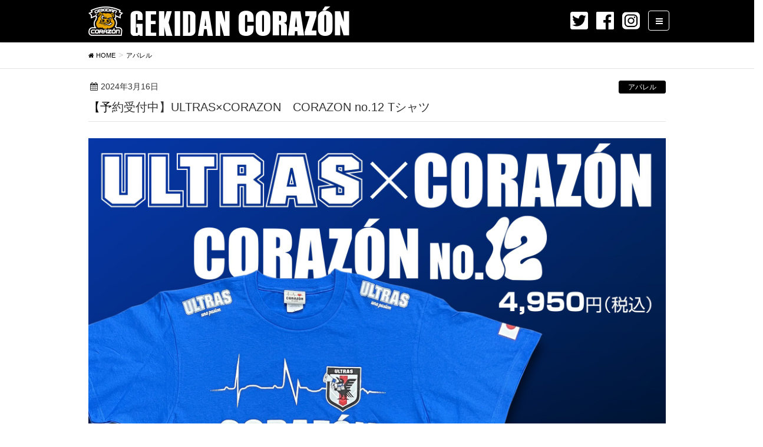

--- FILE ---
content_type: text/html; charset=UTF-8
request_url: http://gekidan.corazon.world/20240316ultrast1-2/
body_size: 11309
content:
<!DOCTYPE html>
<html xmlns="http://www.w3.org/1999/xhtml" xmlns:og="http://ogp.me/ns#" xmlns:fb="http://www.facebook.com/2008/fbml" />
<html lang="ja">
<head>
<meta charset="utf-8">
<meta http-equiv="X-UA-Compatible" content="IE=edge">
<meta name="viewport" content="width=device-width, initial-scale=1">
<title>【予約受付中】ULTRAS×CORAZON　CORAZON no.12 Tシャツ | GEKIDAN CORAZON</title>

<!-- All In One SEO Pack 3.7.1[313,384] -->
<script type="application/ld+json" class="aioseop-schema">{"@context":"https://schema.org","@graph":[{"@type":"Organization","@id":"http://gekidan.corazon.world/#organization","url":"http://gekidan.corazon.world/","name":"GEKIDAN CORAZON","sameAs":[]},{"@type":"WebSite","@id":"http://gekidan.corazon.world/#website","url":"http://gekidan.corazon.world/","name":"GEKIDAN CORAZON","publisher":{"@id":"http://gekidan.corazon.world/#organization"},"potentialAction":{"@type":"SearchAction","target":"http://gekidan.corazon.world/?s={search_term_string}","query-input":"required name=search_term_string"}},{"@type":"WebPage","@id":"http://gekidan.corazon.world/20240316ultrast1-2/#webpage","url":"http://gekidan.corazon.world/20240316ultrast1-2/","inLanguage":"ja","name":"【予約受付中】ULTRAS×CORAZON　CORAZON no.12 Tシャツ","isPartOf":{"@id":"http://gekidan.corazon.world/#website"},"breadcrumb":{"@id":"http://gekidan.corazon.world/20240316ultrast1-2/#breadcrumblist"},"image":{"@type":"ImageObject","@id":"http://gekidan.corazon.world/20240316ultrast1-2/#primaryimage","url":"http://gekidan.corazon.world/wp-content/uploads/sites/2/2024/03/20240316ultrast1.jpg","width":2000,"height":2000},"primaryImageOfPage":{"@id":"http://gekidan.corazon.world/20240316ultrast1-2/#primaryimage"},"datePublished":"2024-03-16T08:00:13+09:00","dateModified":"2024-03-16T08:02:32+09:00"},{"@type":"Article","@id":"http://gekidan.corazon.world/20240316ultrast1-2/#article","isPartOf":{"@id":"http://gekidan.corazon.world/20240316ultrast1-2/#webpage"},"author":{"@id":"http://gekidan.corazon.world/author/corazon_admin/#author"},"headline":"【予約受付中】ULTRAS×CORAZON　CORAZON no.12 Tシャツ","datePublished":"2024-03-16T08:00:13+09:00","dateModified":"2024-03-16T08:02:32+09:00","commentCount":0,"mainEntityOfPage":{"@id":"http://gekidan.corazon.world/20240316ultrast1-2/#webpage"},"publisher":{"@id":"http://gekidan.corazon.world/#organization"},"articleSection":"アパレル, コラソンオンラインショップ, CORAZON, ULTRA'NIPPON, ULTRAS","image":{"@type":"ImageObject","@id":"http://gekidan.corazon.world/20240316ultrast1-2/#primaryimage","url":"http://gekidan.corazon.world/wp-content/uploads/sites/2/2024/03/20240316ultrast1.jpg","width":2000,"height":2000}},{"@type":"Person","@id":"http://gekidan.corazon.world/author/corazon_admin/#author","name":"corazon_admin","sameAs":[],"image":{"@type":"ImageObject","@id":"http://gekidan.corazon.world/#personlogo","url":"http://0.gravatar.com/avatar/983d430ff7c337a975540512e6507be1?s=96&d=mm&r=x","width":96,"height":96,"caption":"corazon_admin"}},{"@type":"BreadcrumbList","@id":"http://gekidan.corazon.world/20240316ultrast1-2/#breadcrumblist","itemListElement":[{"@type":"ListItem","position":1,"item":{"@type":"WebPage","@id":"http://gekidan.corazon.world/","url":"http://gekidan.corazon.world/","name":"GEKIDAN CORAZON"}},{"@type":"ListItem","position":2,"item":{"@type":"WebPage","@id":"http://gekidan.corazon.world/20240316ultrast1-2/","url":"http://gekidan.corazon.world/20240316ultrast1-2/","name":"【予約受付中】ULTRAS×CORAZON　CORAZON no.12 Tシャツ"}}]}]}</script>
<link rel="canonical" href="http://gekidan.corazon.world/20240316ultrast1-2/" />
<!-- All In One SEO Pack -->
<link rel='dns-prefetch' href='//oss.maxcdn.com' />
<link rel='dns-prefetch' href='//s.w.org' />
<link rel="alternate" type="application/rss+xml" title="GEKIDAN CORAZON &raquo; フィード" href="http://gekidan.corazon.world/feed/" />
<link rel="alternate" type="application/rss+xml" title="GEKIDAN CORAZON &raquo; コメントフィード" href="http://gekidan.corazon.world/comments/feed/" />
<style type="text/css">.color_key_bg,.color_key_bg_hover:hover{background-color: #000000;}.color_key_txt,.color_key_txt_hover:hover{color: #000000;}.color_key_border,.color_key_border_hover:hover{border-color: #000000;}.color_key_dark_bg,.color_key_dark_bg_hover:hover{background-color: #000000;}.color_key_dark_txt,.color_key_dark_txt_hover:hover{color: #000000;}.color_key_dark_border,.color_key_dark_border_hover:hover{border-color: #000000;}</style>
		<script type="text/javascript">
			window._wpemojiSettings = {"baseUrl":"https:\/\/s.w.org\/images\/core\/emoji\/13.0.0\/72x72\/","ext":".png","svgUrl":"https:\/\/s.w.org\/images\/core\/emoji\/13.0.0\/svg\/","svgExt":".svg","source":{"concatemoji":"http:\/\/gekidan.corazon.world\/wp-includes\/js\/wp-emoji-release.min.js?ver=5.5.1"}};
			!function(e,a,t){var r,n,o,i,p=a.createElement("canvas"),s=p.getContext&&p.getContext("2d");function c(e,t){var a=String.fromCharCode;s.clearRect(0,0,p.width,p.height),s.fillText(a.apply(this,e),0,0);var r=p.toDataURL();return s.clearRect(0,0,p.width,p.height),s.fillText(a.apply(this,t),0,0),r===p.toDataURL()}function l(e){if(!s||!s.fillText)return!1;switch(s.textBaseline="top",s.font="600 32px Arial",e){case"flag":return!c([127987,65039,8205,9895,65039],[127987,65039,8203,9895,65039])&&(!c([55356,56826,55356,56819],[55356,56826,8203,55356,56819])&&!c([55356,57332,56128,56423,56128,56418,56128,56421,56128,56430,56128,56423,56128,56447],[55356,57332,8203,56128,56423,8203,56128,56418,8203,56128,56421,8203,56128,56430,8203,56128,56423,8203,56128,56447]));case"emoji":return!c([55357,56424,8205,55356,57212],[55357,56424,8203,55356,57212])}return!1}function d(e){var t=a.createElement("script");t.src=e,t.defer=t.type="text/javascript",a.getElementsByTagName("head")[0].appendChild(t)}for(i=Array("flag","emoji"),t.supports={everything:!0,everythingExceptFlag:!0},o=0;o<i.length;o++)t.supports[i[o]]=l(i[o]),t.supports.everything=t.supports.everything&&t.supports[i[o]],"flag"!==i[o]&&(t.supports.everythingExceptFlag=t.supports.everythingExceptFlag&&t.supports[i[o]]);t.supports.everythingExceptFlag=t.supports.everythingExceptFlag&&!t.supports.flag,t.DOMReady=!1,t.readyCallback=function(){t.DOMReady=!0},t.supports.everything||(n=function(){t.readyCallback()},a.addEventListener?(a.addEventListener("DOMContentLoaded",n,!1),e.addEventListener("load",n,!1)):(e.attachEvent("onload",n),a.attachEvent("onreadystatechange",function(){"complete"===a.readyState&&t.readyCallback()})),(r=t.source||{}).concatemoji?d(r.concatemoji):r.wpemoji&&r.twemoji&&(d(r.twemoji),d(r.wpemoji)))}(window,document,window._wpemojiSettings);
		</script>
		<style type="text/css">
img.wp-smiley,
img.emoji {
	display: inline !important;
	border: none !important;
	box-shadow: none !important;
	height: 1em !important;
	width: 1em !important;
	margin: 0 .07em !important;
	vertical-align: -0.1em !important;
	background: none !important;
	padding: 0 !important;
}
</style>
	<link rel='stylesheet' id='wp-block-library-css'  href='http://gekidan.corazon.world/wp-includes/css/dist/block-library/style.min.css?ver=5.5.1' type='text/css' media='all' />
<link rel='stylesheet' id='cptch_stylesheet-css'  href='http://gekidan.corazon.world/wp-content/plugins/captcha/css/front_end_style.css?ver=4.3.6' type='text/css' media='all' />
<link rel='stylesheet' id='dashicons-css'  href='http://gekidan.corazon.world/wp-includes/css/dashicons.min.css?ver=5.5.1' type='text/css' media='all' />
<link rel='stylesheet' id='cptch_desktop_style-css'  href='http://gekidan.corazon.world/wp-content/plugins/captcha/css/desktop_style.css?ver=4.3.6' type='text/css' media='all' />
<link rel='stylesheet' id='contact-form-7-css'  href='http://gekidan.corazon.world/wp-content/plugins/contact-form-7/includes/css/styles.css?ver=5.2.2' type='text/css' media='all' />
<link rel='stylesheet' id='my-calendar-reset-css'  href='http://gekidan.corazon.world/wp-content/plugins/my-calendar/css/reset.css?ver=5.5.1' type='text/css' media='all' />
<link rel='stylesheet' id='my-calendar-style-css'  href='http://gekidan.corazon.world/wp-content/plugins/my-calendar/styles/light.css?ver=5.5.1' type='text/css' media='all' />
<link rel='stylesheet' id='font-awesome-css'  href='http://gekidan.corazon.world/wp-content/themes/lightning/library/font-awesome/4.6.1/css/font-awesome.min.css?ver=4.6.1' type='text/css' media='all' />
<link rel='stylesheet' id='lightning-design-style-css'  href='http://gekidan.corazon.world/wp-content/themes/lightning/design_skin/origin/css/style.css?ver=3.4.0' type='text/css' media='all' />
<link rel='stylesheet' id='lightning-theme-style-css'  href='http://gekidan.corazon.world/wp-content/themes/lightning_child_gekidan/style.css?ver=3.4.0' type='text/css' media='all' />
<script type='text/javascript' src='http://gekidan.corazon.world/wp-includes/js/jquery/jquery.js?ver=1.12.4-wp' id='jquery-core-js'></script>
<!--[if lt IE 9]>
<script type='text/javascript' src='//oss.maxcdn.com/html5shiv/3.7.2/html5shiv.min.js?ver=5.5.1' id='html5shiv-js'></script>
<![endif]-->
<!--[if lt IE 9]>
<script type='text/javascript' src='//oss.maxcdn.com/respond/1.4.2/respond.min.js?ver=5.5.1' id='respond-js'></script>
<![endif]-->
<script type='text/javascript' src='http://gekidan.corazon.world/wp-content/themes/lightning/js/all_in_header_fixed.min.js?ver=3.4.0' id='lightning-js-js'></script>
<script type='text/javascript' src='http://gekidan.corazon.world/wp-content/plugins/lightning-advanced-unit/js/lightning-adv.min.js?ver=3.3.3' id='lightning_adv_unit_script-js'></script>
<link rel="https://api.w.org/" href="http://gekidan.corazon.world/wp-json/" /><link rel="alternate" type="application/json" href="http://gekidan.corazon.world/wp-json/wp/v2/posts/7078" /><link rel="EditURI" type="application/rsd+xml" title="RSD" href="http://gekidan.corazon.world/xmlrpc.php?rsd" />
<link rel="wlwmanifest" type="application/wlwmanifest+xml" href="http://gekidan.corazon.world/wp-includes/wlwmanifest.xml" /> 
<link rel='prev' title='1/10(水)劇団コラソン✕伊藤企画『新春 ザ・ベス豚テン』＠CAFE DF CUERVOS 開催のお知らせ' href='http://gekidan.corazon.world/20240103gekidan1/' />
<link rel='next' title='CORAZON &#8220;D10S&#8221; No.10ロングTシャツ　新発売' href='http://gekidan.corazon.world/20240408corazonlongt1/' />
<meta name="generator" content="WordPress 5.5.1" />
<link rel='shortlink' href='http://gekidan.corazon.world/?p=7078' />
<link rel="alternate" type="application/json+oembed" href="http://gekidan.corazon.world/wp-json/oembed/1.0/embed?url=http%3A%2F%2Fgekidan.corazon.world%2F20240316ultrast1-2%2F" />
<link rel="alternate" type="text/xml+oembed" href="http://gekidan.corazon.world/wp-json/oembed/1.0/embed?url=http%3A%2F%2Fgekidan.corazon.world%2F20240316ultrast1-2%2F&#038;format=xml" />

<style type="text/css">
<!--
/* Styles by My Calendar - Joseph C Dolson https://www.joedolson.com/ */

.mc-main .mc_general .event-title, .mc-main .mc_general .event-title a { background: #ffde7d; color: #000000; }
.mc-main .mc_general .event-title a:hover, .mc-main .mc_general .event-title a:focus { background: #ffffb0;}
.mc-main .mc_gekidan .event-title, .mc-main .mc_gekidan .event-title a { background: #a8d8ea; color: #000000; }
.mc-main .mc_gekidan .event-title a:hover, .mc-main .mc_gekidan .event-title a:focus { background: #dbffff;}
.mc-main .mc_live .event-title, .mc-main .mc_live .event-title a { background: #aa96da; color: #000000; }
.mc-main .mc_live .event-title a:hover, .mc-main .mc_live .event-title a:focus { background: #ddc9ff;}
.mc-main .mc_event .event-title, .mc-main .mc_event .event-title a { background: #fcbad3; color: #000000; }
.mc-main .mc_event .event-title a:hover, .mc-main .mc_event .event-title a:focus { background: #ffedff;}
.mc-main .mc_goods .event-title, .mc-main .mc_goods .event-title a { background: #81dbcd; color: #000000; }
.mc-main .mc_goods .event-title a:hover, .mc-main .mc_goods .event-title a:focus { background: #b4ffff;}
.mc-main .mc_versus .event-title, .mc-main .mc_versus .event-title a { background: #ff9b93; color: #000000; }
.mc-main .mc_versus .event-title a:hover, .mc-main .mc_versus .event-title a:focus { background: #ffcec6;}
.mc-main {--primary-dark: #313233; --primary-light: #fff; --secondary-light: #fff; --secondary-dark: #000; --highlight-dark: #666; --highlight-light: #efefef; --category-mc_general: #ffde7d; --category-mc_gekidan: #a8d8ea; --category-mc_live: #aa96da; --category-mc_event: #fcbad3; --category-mc_goods: #81dbcd; --category-mc_versus: #ff9b93; }
-->
</style><link rel="apple-touch-icon" sizes="180x180" href="/wp-content/uploads/sites/2/fbrfg/apple-touch-icon.png">
<link rel="icon" type="image/png" sizes="32x32" href="/wp-content/uploads/sites/2/fbrfg/favicon-32x32.png">
<link rel="icon" type="image/png" sizes="16x16" href="/wp-content/uploads/sites/2/fbrfg/favicon-16x16.png">
<link rel="manifest" href="/wp-content/uploads/sites/2/fbrfg/site.webmanifest">
<link rel="mask-icon" href="/wp-content/uploads/sites/2/fbrfg/safari-pinned-tab.svg" color="#636768">
<link rel="shortcut icon" href="/wp-content/uploads/sites/2/fbrfg/favicon.ico">
<meta name="msapplication-TileColor" content="#000000">
<meta name="msapplication-config" content="/wp-content/uploads/sites/2/fbrfg/browserconfig.xml">
<meta name="theme-color" content="#ffffff"><style type="text/css">.recentcomments a{display:inline !important;padding:0 !important;margin:0 !important;}</style><!-- [ Lightning Common ] -->
<style type="text/css">
.veu_color_txt_key { color:#000000 ; }
.veu_color_bg_key { background-color:#000000 ; }
.veu_color_border_key { border-color:#000000 ; }
a { color:#000000 ; }
a:hover { color:#000000 ; }
.btn-default { border-color:#000000;color:#000000;}
.btn-default:focus,
.btn-default:hover { border-color:#000000;background-color: #000000; }
.btn-primary { background-color:#000000;border-color:#000000; }
.btn-primary:focus,
.btn-primary:hover { background-color:#000000;border-color:#000000; }
</style>
<!-- [ / Lightning Common ] -->
<!-- [ Ligthning Origin ] -->
<style type="text/css">
ul.gMenu a:hover { color:#000000; }
.page-header { background-color:#000000; }
h1.entry-title:first-letter,
.single h1.entry-title:first-letter { color:#000000; }
h2,
.mainSection-title { border-top-color:#000000 }
h3:after,
.subSection-title:after { border-bottom-color:#000000; }
.media .media-body .media-heading a:hover { color:#000000; }
ul.page-numbers li span.page-numbers.current { background-color:#000000; }
.pager li > a { border-color:#000000;color:#000000;}
.pager li > a:hover { background-color:#000000;color:#fff;}
footer { border-top-color:#000000 }
dt { border-left-color:#000000; }
@media (min-width: 768px){
  ul.gMenu > li > a:hover:after,
  ul.gMenu > li.current-post-ancestor > a:after,
  ul.gMenu > li.current-menu-item > a:after,
  ul.gMenu > li.current-menu-parent > a:after,
  ul.gMenu > li.current-menu-ancestor > a:after,
  ul.gMenu > li.current_page_parent > a:after,
  ul.gMenu > li.current_page_ancestor > a:after { border-bottom-color: #000000 }
  ul.gMenu > li > a:hover .gMenu_description { color: #000000; }
} /* @media (min-width: 768px) */
</style>
<!-- [ / Ligthning Origin ] -->

</head>
<!-- ここからOGP -->
<meta property="fb:admins" content="劇団コラソン" /><!-- サイトに合わせて変更してください -->
<meta property="og:type" content="article" />
<meta property="og:url" content="http://gekidan.corazon.world/20240316ultrast1-2/" />
<meta property="og:title" content="【予約受付中】ULTRAS×CORAZON　CORAZON no.12 Tシャツ" />
<meta property="og:description" content="【予約受付中】ULTRAS×CORAZON　CORAZON no.12 Tシャツ &nbsp; ワールドカップ予選（vs北朝鮮）を前にULTRAS×CORAZON CORAZON no.12 Tシャツ" />
<meta property="og:site_name" content="GEKIDAN CORAZON" />
<meta property="og:image" content="http://gekidan.corazon.world/wp-content/uploads/sites/2/2024/03/20240316ultrast1.jpg" />
<!-- ここまでOGP -->
<body class="post-template-default single single-post postid-7078 single-format-standard mobile-nav-btn-right sidebar-fix headfix header_height_changer">
<header class="navbar siteHeader">
        <div class="container siteHeadContainer">
        <div class="navbar-header">
            <h1 class="navbar-brand siteHeader_logo">
            <a href="http://gekidan.corazon.world/"><span>
            <img src="http://gekidan.corazon.world/wp-content/uploads/sites/2/2017/09/gekidan_logo.png" alt="GEKIDAN CORAZON" />            </span></a>
            </h1>
            <ul class="sns-link">
                <li><a href="https://twitter.com/gekidan_corazon" target="_blank"><img src="http://gekidan.corazon.world/wp-content/themes/lightning_child_gekidan/img/icon_twitter.png"></a></li>
                <li><a href="https://www.facebook.com/gekidancorazon/" target="_blank"><img src="http://gekidan.corazon.world/wp-content/themes/lightning_child_gekidan/img/icon_fb.png"></a></li>
                <li><a href="https://www.instagram.com/gekidancorazon/" target="_blank"><img src="http://gekidan.corazon.world/wp-content/themes/lightning_child_gekidan/img/icon_insta.png"></a></li>
                <li><a class="menuBtnPc" id="menuBtnPc"><i class="fa fa-bars fa-pc"></i></a></li>
            </ul>
                                      <a href="#" class="btn btn-default menuBtn menuClose menuBtn_right" id="menuBtn"><i class="fa fa-bars" aria-hidden="true"></i></a>
                    </div>

        <div id="gMenu_outer" class="gMenu_outer itemClose"><nav class="menu-work-container"><ul id="menu-work" class="menu nav gMenu"><li id="menu-item-594" class="menu-item menu-item-type-custom menu-item-object-custom menu-item-home"><a href="http://gekidan.corazon.world/#news"><strong class="gMenu_name">NEWS</strong></a></li>
<li id="menu-item-602" class="menu-item menu-item-type-post_type menu-item-object-page"><a href="http://gekidan.corazon.world/about/"><strong class="gMenu_name">ABOUT</strong></a></li>
<li id="menu-item-5788" class="menu-item menu-item-type-post_type menu-item-object-page"><a href="http://gekidan.corazon.world/workyear/"><strong class="gMenu_name">WORK</strong></a></li>
<li id="menu-item-600" class="menu-item menu-item-type-post_type menu-item-object-page"><a href="http://gekidan.corazon.world/member_list/"><strong class="gMenu_name">MEMBER</strong></a></li>
</ul></nav></div>    </div>
    </header>

<div class="section page-header"><div class="container"><div class="row"><div class="col-md-12">
<div class="page-header_pageTitle">
アパレル</div>
</div></div></div></div><!-- [ /.page-header ] -->
<!-- [ .breadSection ] -->
<div class="section breadSection">
<div class="container">
<div class="row">
<ol class="breadcrumb" itemtype="http://schema.org/BreadcrumbList"><li id="panHome" itemprop="itemListElement" itemscope itemtype="http://schema.org/ListItem"><a itemprop="item" href="http://gekidan.corazon.world/"><span itemprop="name"><i class="fa fa-home"></i> HOME</span></a></li><li itemprop="itemListElement" itemscope itemtype="http://schema.org/ListItem"><a itemprop="item" href="http://gekidan.corazon.world/category/%e3%82%a2%e3%83%91%e3%83%ac%e3%83%ab/"><span itemprop="name">アパレル</span></a></li><li><span>【予約受付中】ULTRAS×CORAZON　CORAZON no.12 Tシャツ</span></li></ol>
</div>
</div>
</div>
<!-- [ /.breadSection ] -->
<div class="section siteContent">
<div class="container">
<div class="row">

<div class="col-md-8 mainSection" id="main" role="main">

<article id="post-7078" class="post-7078 post type-post status-publish format-standard has-post-thumbnail hentry category-3 category-5 tag-corazon tag-ultranippon tag-ultras">
	<header>
	
<div class="entry-meta">
<span class="published entry-meta_items">2024年3月16日</span>



<span class="entry-meta_items entry-meta_updated entry-meta_hidden">/ 最終更新日 : <span class="updated">2024年3月16日</span></span>


<span class="vcard author entry-meta_items entry-meta_items_author entry-meta_hidden"><span class="fn">corazon_admin</span></span>

<span class="entry-meta_items entry-meta_items_term"><a href="http://gekidan.corazon.world/category/%e3%82%a2%e3%83%91%e3%83%ac%e3%83%ab/" class="btn btn-xs btn-primary">アパレル</a></span>
</div>	<h1 class="entry-title">【予約受付中】ULTRAS×CORAZON　CORAZON no.12 Tシャツ</h1>
	</header>
	<div class="entry-body">
	<p><span style="font-size: x-large;"><strong><img loading="lazy" class="aligncenter size-full wp-image-6625" src="http://www.corazon.world/wp-content/uploads/2024/03/20240316ultrast1.jpg" alt="" width="2000" height="2000">【予約受付中】ULTRAS×CORAZON　CORAZON no.12 Tシャツ</strong></span><br />
&nbsp;<br />
<span style="font-size: large;">ワールドカップ予選（vs北朝鮮）を前にULTRAS×CORAZON CORAZON no.12 Tシャツが緊急発売されます！<br />
FRONTはCORAZONの代名詞・心電図にCORAZONのロゴ入り。胸にはULTRASエンブレム。BACKには12番をあしらっています。<br />
現在予約受付中。<br />
コラソンオンラインショップでは</span><span style="font-size: large;">3月18日（月）発売を開始いたします。<br />
また、原宿のデポルテスでもお取り扱いしております。</span><br />
&nbsp;<br />
<span style="font-size: large;">デポルテス<br />
渋谷区神宮前6-27-8京セラビルB1　16:00-20:00（水曜定休）</span><br />
<iframe style="border: 0;" src="https://www.google.com/maps/embed?pb=!1m18!1m12!1m3!1d810.3560575943924!2d139.7036140820452!3d35.66655484866782!2m3!1f0!2f0!3f0!3m2!1i1024!2i768!4f13.1!3m3!1m2!1s0x60188ca5c8116395%3A0xd74c7ceaca635e53!2z44CSMTUwLTAwMDEg5p2x5Lqs6YO95riL6LC35Yy656We5a6u5YmN77yW5LiB55uu77yS77yX4oiS77yYIOS6rOOCu-ODqeODk-ODqyBiMQ!5e0!3m2!1sja!2sjp!4v1710575626043!5m2!1sja!2sjp" width="600" height="450" allowfullscreen="allowfullscreen"></iframe><br />
&nbsp;<br />
<span style="font-size: large;"><b>【商品名】<span style="color: #0000ff;">ULTRAS×CORAZON no.12 Tシャツ</span><br />
</b></span><span style="font-size: large;"><strong>【価格】<span style="color: #ff0000;">4,950</span>円（税込）<br />
【サイズ】S、M、L、XL、XXL</strong></span><br />
&nbsp;<br />
<span style="font-size: x-large;"><strong>ご購入はコラソンオンラインショップから<br />
▶</strong></span><a href="https://www.corazonshop.com/SHOP/UN-139.html"><span style="font-size: x-large;"><strong>ULTRAS×CORAZON no.12 Tシャツ</strong></span></a><span style="font-size: x-large;"><strong><br />
</strong></span><br />
&nbsp;<br />
<a href="https://www.corazonshop.com/SHOP/20154/20155/list.html"><img loading="lazy" class="aligncenter wp-image-4147" src="http://www.corazon.world/wp-content/uploads/2019/02/v_shop_new-e1550727671848.jpg" alt="" width="1200" height="392"></a></p>
	</div><!-- [ /.entry-body ] -->

	<div class="entry-footer">
	
	<div class="entry-meta-dataList"><dl><dt>カテゴリー</dt><dd><a href="http://gekidan.corazon.world/category/%e3%82%a2%e3%83%91%e3%83%ac%e3%83%ab/">アパレル</a>、<a href="http://gekidan.corazon.world/category/%e3%82%b3%e3%83%a9%e3%82%bd%e3%83%b3%e3%82%aa%e3%83%b3%e3%83%a9%e3%82%a4%e3%83%b3%e3%82%b7%e3%83%a7%e3%83%83%e3%83%97/">コラソンオンラインショップ</a></dd></dl></div>
		<div class="entry-meta-dataList entry-tag">
	<dl>
	<dt>タグ</dt>
	<dd class="tagcloud"><a href="http://gekidan.corazon.world/tag/corazon/" rel="tag">CORAZON</a><a href="http://gekidan.corazon.world/tag/ultranippon/" rel="tag">ULTRA'NIPPON</a><a href="http://gekidan.corazon.world/tag/ultras/" rel="tag">ULTRAS</a></dd>
	</dl>
	</div><!-- [ /.entry-tag ] -->
		</div><!-- [ /.entry-footer ] -->

	
<div id="comments" class="comments-area">

	
	
	
	
</div><!-- #comments -->
</article>

<nav>
  <ul class="pager">
    <li class="previous"><a href="http://gekidan.corazon.world/20240103gekidan1/" rel="prev">1/10(水)劇団コラソン✕伊藤企画『新春 ザ・ベス豚テン』＠CAFE DF CUERVOS 開催のお知らせ</a></li>
    <li class="next"><a href="http://gekidan.corazon.world/20240408corazonlongt1/" rel="next">CORAZON &#8220;D10S&#8221; No.10ロングTシャツ　新発売</a></li>
  </ul>
</nav>

</div><!-- [ /.mainSection ] -->

<div class="col-md-3 col-md-offset-1 subSection">


<aside class="widget">
<h1 class="subSection-title">最近の投稿</h1>

  <div class="media">

    
      <div class="media-left postList_thumbnail">
        <a href="http://gekidan.corazon.world/%e3%80%90%e7%b7%8a%e6%80%a5%e5%91%8a%e7%9f%a5%e3%80%91%e3%83%af%e3%83%bc%e3%83%ab%e3%83%89%e3%82%ab%e3%83%83%e3%83%97%e5%87%ba%e5%a0%b4%e8%a8%98%e5%bf%b5%ef%bc%81%e3%80%8eultras-to-north-america-202-3/">
        <img width="150" height="150" src="http://gekidan.corazon.world/wp-content/uploads/sites/2/2025/03/553277331545522433-150x150.jpg" class="attachment-thumbnail size-thumbnail wp-post-image" alt="" loading="lazy" />        </a>
      </div>

    
    <div class="media-body">
      <h4 class="media-heading"><a href="http://gekidan.corazon.world/%e3%80%90%e7%b7%8a%e6%80%a5%e5%91%8a%e7%9f%a5%e3%80%91%e3%83%af%e3%83%bc%e3%83%ab%e3%83%89%e3%82%ab%e3%83%83%e3%83%97%e5%87%ba%e5%a0%b4%e8%a8%98%e5%bf%b5%ef%bc%81%e3%80%8eultras-to-north-america-202-3/">【緊急告知】ワールドカップ出場記念！『ULTRAS TO NORTH AMERICA 2026 Tシャツ』限定販売が決定！！</a></h4>
      <div class="published entry-meta_items">2025年3月22日</div>          
    </div>
  </div>


  <div class="media">

    
      <div class="media-left postList_thumbnail">
        <a href="http://gekidan.corazon.world/%e3%80%90%e7%b7%8a%e6%80%a5%e5%91%8a%e7%9f%a5%e3%80%91%e3%83%af%e3%83%bc%e3%83%ab%e3%83%89%e3%82%ab%e3%83%83%e3%83%97%e5%87%ba%e5%a0%b4%e8%a8%98%e5%bf%b5%ef%bc%81%e3%80%8eultras-to-north-america-202-2/">
        <img width="150" height="150" src="http://gekidan.corazon.world/wp-content/uploads/sites/2/2025/03/553277331545522433-150x150.jpg" class="attachment-thumbnail size-thumbnail wp-post-image" alt="" loading="lazy" />        </a>
      </div>

    
    <div class="media-body">
      <h4 class="media-heading"><a href="http://gekidan.corazon.world/%e3%80%90%e7%b7%8a%e6%80%a5%e5%91%8a%e7%9f%a5%e3%80%91%e3%83%af%e3%83%bc%e3%83%ab%e3%83%89%e3%82%ab%e3%83%83%e3%83%97%e5%87%ba%e5%a0%b4%e8%a8%98%e5%bf%b5%ef%bc%81%e3%80%8eultras-to-north-america-202-2/">【緊急告知】ワールドカップ出場記念！『ULTRAS TO NORTH AMERICA 2026 Tシャツ』限定販売が決定！！</a></h4>
      <div class="published entry-meta_items">2025年3月22日</div>          
    </div>
  </div>


  <div class="media">

    
      <div class="media-left postList_thumbnail">
        <a href="http://gekidan.corazon.world/%e3%80%90%e7%b7%8a%e6%80%a5%e5%91%8a%e7%9f%a5%e3%80%91%e3%83%af%e3%83%bc%e3%83%ab%e3%83%89%e3%82%ab%e3%83%83%e3%83%97%e5%87%ba%e5%a0%b4%e8%a8%98%e5%bf%b5%ef%bc%81%e3%80%8eultras-to-north-america-2026/">
        <img width="150" height="150" src="http://gekidan.corazon.world/wp-content/uploads/sites/2/2025/03/553277331545522433-150x150.jpg" class="attachment-thumbnail size-thumbnail wp-post-image" alt="" loading="lazy" />        </a>
      </div>

    
    <div class="media-body">
      <h4 class="media-heading"><a href="http://gekidan.corazon.world/%e3%80%90%e7%b7%8a%e6%80%a5%e5%91%8a%e7%9f%a5%e3%80%91%e3%83%af%e3%83%bc%e3%83%ab%e3%83%89%e3%82%ab%e3%83%83%e3%83%97%e5%87%ba%e5%a0%b4%e8%a8%98%e5%bf%b5%ef%bc%81%e3%80%8eultras-to-north-america-2026/">【緊急告知】ワールドカップ出場記念！『ULTRAS TO NORTH AMERICA 2026 Tシャツ』限定販売が決定！！</a></h4>
      <div class="published entry-meta_items">2025年3月22日</div>          
    </div>
  </div>


  <div class="media">

    
      <div class="media-left postList_thumbnail">
        <a href="http://gekidan.corazon.world/%e3%81%8a%e5%8f%b0%e5%a0%b4%e3%81%a7%e3%82%b3%e3%83%a9%e3%82%bd%e3%83%b3%e3%83%af%e3%83%bc%e3%83%ab%e3%83%89%e3%82%92%e6%84%9f%e3%81%98%e3%82%8d%ef%bc%81%e3%80%8e%e3%82%ab%e3%83%a9%e3%83%86%e3%83%81/">
        <img width="150" height="150" src="http://gekidan.corazon.world/wp-content/uploads/sites/2/2025/03/B7A3B199CEBAD5142AAD1C6A55CDECEDFAE89537-150x150.jpg" class="attachment-thumbnail size-thumbnail wp-post-image" alt="" loading="lazy" />        </a>
      </div>

    
    <div class="media-body">
      <h4 class="media-heading"><a href="http://gekidan.corazon.world/%e3%81%8a%e5%8f%b0%e5%a0%b4%e3%81%a7%e3%82%b3%e3%83%a9%e3%82%bd%e3%83%b3%e3%83%af%e3%83%bc%e3%83%ab%e3%83%89%e3%82%92%e6%84%9f%e3%81%98%e3%82%8d%ef%bc%81%e3%80%8e%e3%82%ab%e3%83%a9%e3%83%86%e3%83%81/">お台場でコラソンワールドを感じろ！『カラテチョップ アート＆トイ』好評営業中！！</a></h4>
      <div class="published entry-meta_items">2025年3月20日</div>          
    </div>
  </div>


  <div class="media">

    
      <div class="media-left postList_thumbnail">
        <a href="http://gekidan.corazon.world/%e3%82%b3%e3%83%a9%e3%82%bd%e3%83%b3%e3%83%bb%e3%82%a2%e3%82%a4%e3%82%b3%e3%83%8b%e3%83%83%e3%82%af%e3%82%b7%e3%83%aa%e3%83%bc%e3%82%ba%e3%81%ab%e3%83%ac%e3%82%b2%e3%82%a8%e3%81%ae%e7%a5%9e%e6%a7%98-5/">
        <img width="150" height="150" src="http://gekidan.corazon.world/wp-content/uploads/sites/2/2025/04/554661516977635501-150x150.jpg" class="attachment-thumbnail size-thumbnail wp-post-image" alt="" loading="lazy" srcset="http://gekidan.corazon.world/wp-content/uploads/sites/2/2025/04/554661516977635501-150x150.jpg 150w, http://gekidan.corazon.world/wp-content/uploads/sites/2/2025/04/554661516977635501-300x300.jpg 300w, http://gekidan.corazon.world/wp-content/uploads/sites/2/2025/04/554661516977635501-1024x1024.jpg 1024w, http://gekidan.corazon.world/wp-content/uploads/sites/2/2025/04/554661516977635501-768x768.jpg 768w, http://gekidan.corazon.world/wp-content/uploads/sites/2/2025/04/554661516977635501.jpg 1080w" sizes="(max-width: 150px) 100vw, 150px" />        </a>
      </div>

    
    <div class="media-body">
      <h4 class="media-heading"><a href="http://gekidan.corazon.world/%e3%82%b3%e3%83%a9%e3%82%bd%e3%83%b3%e3%83%bb%e3%82%a2%e3%82%a4%e3%82%b3%e3%83%8b%e3%83%83%e3%82%af%e3%82%b7%e3%83%aa%e3%83%bc%e3%82%ba%e3%81%ab%e3%83%ac%e3%82%b2%e3%82%a8%e3%81%ae%e7%a5%9e%e6%a7%98-5/">コラソン・アイコニックシリーズにレゲエの神様が登場！『ジャマイカ』Tシャツ、3色展開で発売！！</a></h4>
      <div class="published entry-meta_items">2025年3月16日</div>          
    </div>
  </div>


  <div class="media">

    
      <div class="media-left postList_thumbnail">
        <a href="http://gekidan.corazon.world/%e3%82%b3%e3%83%a9%e3%82%bd%e3%83%b3%e3%83%bb%e3%82%a2%e3%82%a4%e3%82%b3%e3%83%8b%e3%83%83%e3%82%af%e3%82%b7%e3%83%aa%e3%83%bc%e3%82%ba%e3%81%ab%e3%83%ac%e3%82%b2%e3%82%a8%e3%81%ae%e7%a5%9e%e6%a7%98-4/">
        <img width="150" height="150" src="http://gekidan.corazon.world/wp-content/uploads/sites/2/2025/04/554661516977635501-150x150.jpg" class="attachment-thumbnail size-thumbnail wp-post-image" alt="" loading="lazy" srcset="http://gekidan.corazon.world/wp-content/uploads/sites/2/2025/04/554661516977635501-150x150.jpg 150w, http://gekidan.corazon.world/wp-content/uploads/sites/2/2025/04/554661516977635501-300x300.jpg 300w, http://gekidan.corazon.world/wp-content/uploads/sites/2/2025/04/554661516977635501-1024x1024.jpg 1024w, http://gekidan.corazon.world/wp-content/uploads/sites/2/2025/04/554661516977635501-768x768.jpg 768w, http://gekidan.corazon.world/wp-content/uploads/sites/2/2025/04/554661516977635501.jpg 1080w" sizes="(max-width: 150px) 100vw, 150px" />        </a>
      </div>

    
    <div class="media-body">
      <h4 class="media-heading"><a href="http://gekidan.corazon.world/%e3%82%b3%e3%83%a9%e3%82%bd%e3%83%b3%e3%83%bb%e3%82%a2%e3%82%a4%e3%82%b3%e3%83%8b%e3%83%83%e3%82%af%e3%82%b7%e3%83%aa%e3%83%bc%e3%82%ba%e3%81%ab%e3%83%ac%e3%82%b2%e3%82%a8%e3%81%ae%e7%a5%9e%e6%a7%98-4/">コラソン・アイコニックシリーズにレゲエの神様が登場！『ジャマイカ』Tシャツ、3色展開で発売！！</a></h4>
      <div class="published entry-meta_items">2025年3月16日</div>          
    </div>
  </div>


  <div class="media">

    
      <div class="media-left postList_thumbnail">
        <a href="http://gekidan.corazon.world/%e3%82%b3%e3%83%a9%e3%82%bd%e3%83%b3%e3%83%bb%e3%82%a2%e3%82%a4%e3%82%b3%e3%83%8b%e3%83%83%e3%82%af%e3%82%b7%e3%83%aa%e3%83%bc%e3%82%ba%e3%81%ab%e3%83%ac%e3%82%b2%e3%82%a8%e3%81%ae%e7%a5%9e%e6%a7%98-3/">
        <img width="150" height="150" src="http://gekidan.corazon.world/wp-content/uploads/sites/2/2025/04/554661516977635501-150x150.jpg" class="attachment-thumbnail size-thumbnail wp-post-image" alt="" loading="lazy" srcset="http://gekidan.corazon.world/wp-content/uploads/sites/2/2025/04/554661516977635501-150x150.jpg 150w, http://gekidan.corazon.world/wp-content/uploads/sites/2/2025/04/554661516977635501-300x300.jpg 300w, http://gekidan.corazon.world/wp-content/uploads/sites/2/2025/04/554661516977635501-1024x1024.jpg 1024w, http://gekidan.corazon.world/wp-content/uploads/sites/2/2025/04/554661516977635501-768x768.jpg 768w, http://gekidan.corazon.world/wp-content/uploads/sites/2/2025/04/554661516977635501.jpg 1080w" sizes="(max-width: 150px) 100vw, 150px" />        </a>
      </div>

    
    <div class="media-body">
      <h4 class="media-heading"><a href="http://gekidan.corazon.world/%e3%82%b3%e3%83%a9%e3%82%bd%e3%83%b3%e3%83%bb%e3%82%a2%e3%82%a4%e3%82%b3%e3%83%8b%e3%83%83%e3%82%af%e3%82%b7%e3%83%aa%e3%83%bc%e3%82%ba%e3%81%ab%e3%83%ac%e3%82%b2%e3%82%a8%e3%81%ae%e7%a5%9e%e6%a7%98-3/">コラソン・アイコニックシリーズにレゲエの神様が登場！『ジャマイカ』Tシャツ、3色展開で発売！！</a></h4>
      <div class="published entry-meta_items">2025年3月16日</div>          
    </div>
  </div>


  <div class="media">

    
      <div class="media-left postList_thumbnail">
        <a href="http://gekidan.corazon.world/%e3%82%b3%e3%83%a9%e3%82%bd%e3%83%b3%e3%83%bb%e3%82%a2%e3%82%a4%e3%82%b3%e3%83%8b%e3%83%83%e3%82%af%e3%82%b7%e3%83%aa%e3%83%bc%e3%82%ba%e3%81%ab%e3%83%ac%e3%82%b2%e3%82%a8%e3%81%ae%e7%a5%9e%e6%a7%98-2/">
        <img width="150" height="150" src="http://gekidan.corazon.world/wp-content/uploads/sites/2/2025/04/554661516977635501-150x150.jpg" class="attachment-thumbnail size-thumbnail wp-post-image" alt="" loading="lazy" srcset="http://gekidan.corazon.world/wp-content/uploads/sites/2/2025/04/554661516977635501-150x150.jpg 150w, http://gekidan.corazon.world/wp-content/uploads/sites/2/2025/04/554661516977635501-300x300.jpg 300w, http://gekidan.corazon.world/wp-content/uploads/sites/2/2025/04/554661516977635501-1024x1024.jpg 1024w, http://gekidan.corazon.world/wp-content/uploads/sites/2/2025/04/554661516977635501-768x768.jpg 768w, http://gekidan.corazon.world/wp-content/uploads/sites/2/2025/04/554661516977635501.jpg 1080w" sizes="(max-width: 150px) 100vw, 150px" />        </a>
      </div>

    
    <div class="media-body">
      <h4 class="media-heading"><a href="http://gekidan.corazon.world/%e3%82%b3%e3%83%a9%e3%82%bd%e3%83%b3%e3%83%bb%e3%82%a2%e3%82%a4%e3%82%b3%e3%83%8b%e3%83%83%e3%82%af%e3%82%b7%e3%83%aa%e3%83%bc%e3%82%ba%e3%81%ab%e3%83%ac%e3%82%b2%e3%82%a8%e3%81%ae%e7%a5%9e%e6%a7%98-2/">コラソン・アイコニックシリーズにレゲエの神様が登場！『ジャマイカ』Tシャツ、3色展開で発売！！</a></h4>
      <div class="published entry-meta_items">2025年3月16日</div>          
    </div>
  </div>


  <div class="media">

    
      <div class="media-left postList_thumbnail">
        <a href="http://gekidan.corazon.world/%e3%82%b3%e3%83%a9%e3%82%bd%e3%83%b3%e3%83%bb%e3%82%a2%e3%82%a4%e3%82%b3%e3%83%8b%e3%83%83%e3%82%af%e3%82%b7%e3%83%aa%e3%83%bc%e3%82%ba%e3%81%ab%e3%83%ac%e3%82%b2%e3%82%a8%e3%81%ae%e7%a5%9e%e6%a7%98/">
        <img width="150" height="150" src="http://gekidan.corazon.world/wp-content/uploads/sites/2/2025/04/554661516977635501-150x150.jpg" class="attachment-thumbnail size-thumbnail wp-post-image" alt="" loading="lazy" srcset="http://gekidan.corazon.world/wp-content/uploads/sites/2/2025/04/554661516977635501-150x150.jpg 150w, http://gekidan.corazon.world/wp-content/uploads/sites/2/2025/04/554661516977635501-300x300.jpg 300w, http://gekidan.corazon.world/wp-content/uploads/sites/2/2025/04/554661516977635501-1024x1024.jpg 1024w, http://gekidan.corazon.world/wp-content/uploads/sites/2/2025/04/554661516977635501-768x768.jpg 768w, http://gekidan.corazon.world/wp-content/uploads/sites/2/2025/04/554661516977635501.jpg 1080w" sizes="(max-width: 150px) 100vw, 150px" />        </a>
      </div>

    
    <div class="media-body">
      <h4 class="media-heading"><a href="http://gekidan.corazon.world/%e3%82%b3%e3%83%a9%e3%82%bd%e3%83%b3%e3%83%bb%e3%82%a2%e3%82%a4%e3%82%b3%e3%83%8b%e3%83%83%e3%82%af%e3%82%b7%e3%83%aa%e3%83%bc%e3%82%ba%e3%81%ab%e3%83%ac%e3%82%b2%e3%82%a8%e3%81%ae%e7%a5%9e%e6%a7%98/">コラソン・アイコニックシリーズにレゲエの神様が登場！『ジャマイカ』Tシャツ、3色展開で発売！！</a></h4>
      <div class="published entry-meta_items">2025年3月16日</div>          
    </div>
  </div>


  <div class="media">

    
      <div class="media-left postList_thumbnail">
        <a href="http://gekidan.corazon.world/%e3%82%a2%e3%82%b8%e3%82%a2%e6%9c%80%e7%b5%82%e4%ba%88%e9%81%b8%e3%82%af%e3%83%a9%e3%82%a4%e3%83%9e%e3%83%83%e3%82%af%e3%82%b9%ef%bc%81%e3%82%a6%e3%83%ab%e3%83%88%e3%83%a9%e3%82%b9%e9%96%a2-11/">
        <img width="150" height="150" src="http://gekidan.corazon.world/wp-content/uploads/sites/2/2025/03/753A0A0E1276E0CFB6594590026C30080FABFCBD-150x150.jpeg" class="attachment-thumbnail size-thumbnail wp-post-image" alt="" loading="lazy" />        </a>
      </div>

    
    <div class="media-body">
      <h4 class="media-heading"><a href="http://gekidan.corazon.world/%e3%82%a2%e3%82%b8%e3%82%a2%e6%9c%80%e7%b5%82%e4%ba%88%e9%81%b8%e3%82%af%e3%83%a9%e3%82%a4%e3%83%9e%e3%83%83%e3%82%af%e3%82%b9%ef%bc%81%e3%82%a6%e3%83%ab%e3%83%88%e3%83%a9%e3%82%b9%e9%96%a2-11/">アジア最終予選クライマックス！ウルトラス関連グッズ絶賛発売中！！</a></h4>
      <div class="published entry-meta_items">2025年3月10日</div>          
    </div>
  </div>

</aside>
  
<aside class="widget widget_categories widget_link_list">
<nav class="localNav">
<h1 class="subSection-title">カテゴリー</h1>
<ul>
  	<li class="cat-item cat-item-3"><a href="http://gekidan.corazon.world/category/%e3%82%a2%e3%83%91%e3%83%ac%e3%83%ab/">アパレル</a>
</li>
	<li class="cat-item cat-item-4"><a href="http://gekidan.corazon.world/category/%e3%82%a4%e3%83%99%e3%83%b3%e3%83%88/">イベント</a>
</li>
	<li class="cat-item cat-item-195"><a href="http://gekidan.corazon.world/category/%e3%82%ad%e3%83%b3%e8%82%89%e3%83%9e%e3%83%b3/">キン肉マン</a>
</li>
	<li class="cat-item cat-item-453"><a href="http://gekidan.corazon.world/category/%e3%82%b3%e3%83%a9%e3%82%bd%e3%83%b3tv/">コラソンTV</a>
</li>
	<li class="cat-item cat-item-62"><a href="http://gekidan.corazon.world/category/%e3%82%b3%e3%83%a9%e3%82%bd%e3%83%b3%e3%82%a8%e3%83%b3%e3%82%bf%e3%83%bc%e3%83%86%e3%82%a4%e3%83%a1%e3%83%b3%e3%83%88/">コラソンエンターテイメント</a>
</li>
	<li class="cat-item cat-item-5"><a href="http://gekidan.corazon.world/category/%e3%82%b3%e3%83%a9%e3%82%bd%e3%83%b3%e3%82%aa%e3%83%b3%e3%83%a9%e3%82%a4%e3%83%b3%e3%82%b7%e3%83%a7%e3%83%83%e3%83%97/">コラソンオンラインショップ</a>
</li>
	<li class="cat-item cat-item-231"><a href="http://gekidan.corazon.world/category/%e3%82%b3%e3%83%a9%e3%82%bd%e3%83%b3%e3%82%b2%e3%83%bc%e3%83%88/">コラソンゲート</a>
</li>
	<li class="cat-item cat-item-403"><a href="http://gekidan.corazon.world/category/%e3%82%b3%e3%83%a9%e3%82%bd%e3%83%b3%e3%82%b8%e3%83%a3%e3%83%91%e3%83%b3/">コラソンジャパン</a>
</li>
	<li class="cat-item cat-item-85"><a href="http://gekidan.corazon.world/category/%e3%82%b3%e3%83%a9%e3%82%bd%e3%83%b3%e3%83%90%e3%83%bc%e3%82%b5%e3%82%b9/">コラソンバーサス</a>
</li>
	<li class="cat-item cat-item-8"><a href="http://gekidan.corazon.world/category/%e3%82%b3%e3%83%a9%e3%82%bd%e3%83%b3%e3%83%95%e3%82%a7%e3%82%b9%e3%82%b3%e3%83%a9%e3%82%bd%e3%83%b3%e3%82%a6%e3%82%a7%e3%82%a4/">コラソンフェス/コラソンウェイ</a>
</li>
	<li class="cat-item cat-item-492"><a href="http://gekidan.corazon.world/category/%e3%82%b3%e3%83%a9%e3%82%bd%e3%83%b3%e3%83%97%e3%83%ad%e3%83%ac%e3%82%b9/">コラソンプロレス</a>
</li>
	<li class="cat-item cat-item-102"><a href="http://gekidan.corazon.world/category/%e3%83%94%e3%83%83%e3%82%af%e3%82%a2%e3%83%83%e3%83%97%e3%82%a2%e3%83%bc%e3%83%86%e3%82%a3%e3%82%b9%e3%83%88/">ピックアップアーティスト</a>
</li>
	<li class="cat-item cat-item-7"><a href="http://gekidan.corazon.world/category/%e5%8a%87%e5%9b%a3%e3%82%b3%e3%83%a9%e3%82%bd%e3%83%b3/">劇団コラソン</a>
</li>
	<li class="cat-item cat-item-1"><a href="http://gekidan.corazon.world/category/%e6%9c%aa%e5%88%86%e9%a1%9e/">未分類</a>
</li>
	<li class="cat-item cat-item-256"><a href="http://gekidan.corazon.world/category/%e9%a7%bf%e6%b2%b3%e5%b1%8b/">駿河屋</a>
</li>
 
</ul>
</nav>
</aside>

<aside class="widget widget_archive widget_link_list">
<nav class="localNav">
<h1 class="subSection-title">アーカイブ</h1>
<ul>
  	<li><a href='http://gekidan.corazon.world/2025/03/'>2025年3月</a></li>
	<li><a href='http://gekidan.corazon.world/2025/02/'>2025年2月</a></li>
	<li><a href='http://gekidan.corazon.world/2024/10/'>2024年10月</a></li>
	<li><a href='http://gekidan.corazon.world/2024/04/'>2024年4月</a></li>
	<li><a href='http://gekidan.corazon.world/2024/03/'>2024年3月</a></li>
	<li><a href='http://gekidan.corazon.world/2024/01/'>2024年1月</a></li>
	<li><a href='http://gekidan.corazon.world/2023/12/'>2023年12月</a></li>
	<li><a href='http://gekidan.corazon.world/2023/10/'>2023年10月</a></li>
	<li><a href='http://gekidan.corazon.world/2023/09/'>2023年9月</a></li>
	<li><a href='http://gekidan.corazon.world/2023/08/'>2023年8月</a></li>
	<li><a href='http://gekidan.corazon.world/2023/06/'>2023年6月</a></li>
	<li><a href='http://gekidan.corazon.world/2023/05/'>2023年5月</a></li>
	<li><a href='http://gekidan.corazon.world/2023/04/'>2023年4月</a></li>
	<li><a href='http://gekidan.corazon.world/2023/03/'>2023年3月</a></li>
	<li><a href='http://gekidan.corazon.world/2023/02/'>2023年2月</a></li>
	<li><a href='http://gekidan.corazon.world/2023/01/'>2023年1月</a></li>
	<li><a href='http://gekidan.corazon.world/2022/12/'>2022年12月</a></li>
	<li><a href='http://gekidan.corazon.world/2022/11/'>2022年11月</a></li>
	<li><a href='http://gekidan.corazon.world/2022/10/'>2022年10月</a></li>
	<li><a href='http://gekidan.corazon.world/2022/07/'>2022年7月</a></li>
	<li><a href='http://gekidan.corazon.world/2022/06/'>2022年6月</a></li>
	<li><a href='http://gekidan.corazon.world/2022/05/'>2022年5月</a></li>
	<li><a href='http://gekidan.corazon.world/2022/03/'>2022年3月</a></li>
	<li><a href='http://gekidan.corazon.world/2021/11/'>2021年11月</a></li>
	<li><a href='http://gekidan.corazon.world/2021/10/'>2021年10月</a></li>
	<li><a href='http://gekidan.corazon.world/2021/08/'>2021年8月</a></li>
	<li><a href='http://gekidan.corazon.world/2021/07/'>2021年7月</a></li>
	<li><a href='http://gekidan.corazon.world/2021/06/'>2021年6月</a></li>
	<li><a href='http://gekidan.corazon.world/2021/05/'>2021年5月</a></li>
	<li><a href='http://gekidan.corazon.world/2021/04/'>2021年4月</a></li>
	<li><a href='http://gekidan.corazon.world/2021/03/'>2021年3月</a></li>
	<li><a href='http://gekidan.corazon.world/2021/02/'>2021年2月</a></li>
	<li><a href='http://gekidan.corazon.world/2021/01/'>2021年1月</a></li>
	<li><a href='http://gekidan.corazon.world/2020/12/'>2020年12月</a></li>
	<li><a href='http://gekidan.corazon.world/2020/11/'>2020年11月</a></li>
	<li><a href='http://gekidan.corazon.world/2020/10/'>2020年10月</a></li>
	<li><a href='http://gekidan.corazon.world/2020/09/'>2020年9月</a></li>
	<li><a href='http://gekidan.corazon.world/2020/08/'>2020年8月</a></li>
	<li><a href='http://gekidan.corazon.world/2020/07/'>2020年7月</a></li>
	<li><a href='http://gekidan.corazon.world/2020/06/'>2020年6月</a></li>
	<li><a href='http://gekidan.corazon.world/2020/05/'>2020年5月</a></li>
	<li><a href='http://gekidan.corazon.world/2020/04/'>2020年4月</a></li>
	<li><a href='http://gekidan.corazon.world/2020/03/'>2020年3月</a></li>
	<li><a href='http://gekidan.corazon.world/2020/02/'>2020年2月</a></li>
	<li><a href='http://gekidan.corazon.world/2020/01/'>2020年1月</a></li>
	<li><a href='http://gekidan.corazon.world/2019/12/'>2019年12月</a></li>
	<li><a href='http://gekidan.corazon.world/2019/11/'>2019年11月</a></li>
	<li><a href='http://gekidan.corazon.world/2019/10/'>2019年10月</a></li>
	<li><a href='http://gekidan.corazon.world/2019/09/'>2019年9月</a></li>
	<li><a href='http://gekidan.corazon.world/2019/08/'>2019年8月</a></li>
	<li><a href='http://gekidan.corazon.world/2019/07/'>2019年7月</a></li>
	<li><a href='http://gekidan.corazon.world/2019/06/'>2019年6月</a></li>
	<li><a href='http://gekidan.corazon.world/2019/05/'>2019年5月</a></li>
	<li><a href='http://gekidan.corazon.world/2019/04/'>2019年4月</a></li>
	<li><a href='http://gekidan.corazon.world/2019/03/'>2019年3月</a></li>
	<li><a href='http://gekidan.corazon.world/2019/02/'>2019年2月</a></li>
	<li><a href='http://gekidan.corazon.world/2019/01/'>2019年1月</a></li>
	<li><a href='http://gekidan.corazon.world/2018/12/'>2018年12月</a></li>
	<li><a href='http://gekidan.corazon.world/2018/11/'>2018年11月</a></li>
	<li><a href='http://gekidan.corazon.world/2018/10/'>2018年10月</a></li>
	<li><a href='http://gekidan.corazon.world/2018/09/'>2018年9月</a></li>
	<li><a href='http://gekidan.corazon.world/2018/08/'>2018年8月</a></li>
	<li><a href='http://gekidan.corazon.world/2018/07/'>2018年7月</a></li>
	<li><a href='http://gekidan.corazon.world/2018/06/'>2018年6月</a></li>
	<li><a href='http://gekidan.corazon.world/2018/05/'>2018年5月</a></li>
	<li><a href='http://gekidan.corazon.world/2018/04/'>2018年4月</a></li>
	<li><a href='http://gekidan.corazon.world/2018/03/'>2018年3月</a></li>
	<li><a href='http://gekidan.corazon.world/2018/02/'>2018年2月</a></li>
	<li><a href='http://gekidan.corazon.world/2018/01/'>2018年1月</a></li>
	<li><a href='http://gekidan.corazon.world/2017/12/'>2017年12月</a></li>
	<li><a href='http://gekidan.corazon.world/2017/11/'>2017年11月</a></li>
	<li><a href='http://gekidan.corazon.world/2017/10/'>2017年10月</a></li>
	<li><a href='http://gekidan.corazon.world/2017/08/'>2017年8月</a></li>
	<li><a href='http://gekidan.corazon.world/2017/07/'>2017年7月</a></li>
	<li><a href='http://gekidan.corazon.world/2017/06/'>2017年6月</a></li>
	<li><a href='http://gekidan.corazon.world/2017/05/'>2017年5月</a></li>
	<li><a href='http://gekidan.corazon.world/2017/04/'>2017年4月</a></li>
	<li><a href='http://gekidan.corazon.world/2017/03/'>2017年3月</a></li>
	<li><a href='http://gekidan.corazon.world/2016/10/'>2016年10月</a></li>
</ul>
</nav>
</aside>

</div><!-- [ /.subSection ] -->

</div><!-- [ /.row ] -->
</div><!-- [ /.container ] -->
</div><!-- [ /.siteContent ] -->


<footer class="section siteFooter">
    <div class="footerMenu">
       <div class="container">
                    </div>
    </div>
    <div class="container sectionBox">
        <div class="row ">
            <div class="col-md-4"></div><div class="col-md-4"></div><div class="col-md-4"></div>        </div>
    </div>
    <div class="sectionBox copySection">
        <div class="row">
            <div class="col-md-12 text-center">
            <!--<p>Copyright &copy; GEKIDAN CORAZON All Rights Reserved.</p><p>Powered by <a href="https://wordpress.org/">WordPress</a> &amp; <a href="https://lightning.nagoya" target="_blank" title="Free WordPress Theme Lightning"> Lightning Theme</a> by Vektor,Inc. technology.</p>-->
            <span>© CorazonJapan,Inc. All Rights Reserved.</span>
            </div>
        </div>
    </div>
</footer>
<script type='text/javascript' id='contact-form-7-js-extra'>
/* <![CDATA[ */
var wpcf7 = {"apiSettings":{"root":"http:\/\/gekidan.corazon.world\/wp-json\/contact-form-7\/v1","namespace":"contact-form-7\/v1"}};
/* ]]> */
</script>
<script type='text/javascript' src='http://gekidan.corazon.world/wp-content/plugins/contact-form-7/includes/js/scripts.js?ver=5.2.2' id='contact-form-7-js'></script>
<script type='text/javascript' src='http://gekidan.corazon.world/wp-content/themes/lightning_child_gekidan/js/smooth-scroll.js?ver=5.5.1' id='js-smooth-scroll-js'></script>
<script type='text/javascript' src='http://gekidan.corazon.world/wp-content/themes/lightning_child_gekidan/js/jquery.modalWindow.js?ver=5.5.1' id='js-modal-js'></script>
<script type='text/javascript' src='http://gekidan.corazon.world/wp-includes/js/wp-embed.min.js?ver=5.5.1' id='wp-embed-js'></script>
<script type='text/javascript' id='mc.grid-js-extra'>
/* <![CDATA[ */
var mcgrid = "true";
/* ]]> */
</script>
<script type='text/javascript' src='http://gekidan.corazon.world/wp-content/plugins/my-calendar/js/mc-grid.js?ver=5.5.1' id='mc.grid-js'></script>
<script type='text/javascript' id='mc.list-js-extra'>
/* <![CDATA[ */
var mclist = "true";
/* ]]> */
</script>
<script type='text/javascript' src='http://gekidan.corazon.world/wp-content/plugins/my-calendar/js/mc-list.js?ver=5.5.1' id='mc.list-js'></script>
<script type='text/javascript' id='mc.mini-js-extra'>
/* <![CDATA[ */
var mcmini = "true";
/* ]]> */
</script>
<script type='text/javascript' src='http://gekidan.corazon.world/wp-content/plugins/my-calendar/js/mc-mini.js?ver=5.5.1' id='mc.mini-js'></script>
<script type='text/javascript' id='mc.ajax-js-extra'>
/* <![CDATA[ */
var mcAjax = "true";
/* ]]> */
</script>
<script type='text/javascript' src='http://gekidan.corazon.world/wp-content/plugins/my-calendar/js/mc-ajax.js?ver=5.5.1' id='mc.ajax-js'></script>
<script type='text/javascript' id='mc.mcjs-js-extra'>
/* <![CDATA[ */
var my_calendar = {"newWindow":"Opens in new tab"};
/* ]]> */
</script>
<script type='text/javascript' src='http://gekidan.corazon.world/wp-content/plugins/my-calendar/js/mcjs.js?ver=5.5.1' id='mc.mcjs-js'></script>
</body>
</html>

--- FILE ---
content_type: text/css
request_url: http://gekidan.corazon.world/wp-content/themes/lightning_child_gekidan/style.css?ver=3.4.0
body_size: 7434
content:
@charset "utf-8";
/*
Theme Name: Lightning Child Gekidan
Theme URI: ★ テーマの公式サイトなどのURL（空欄でも可） ★
Template: lightning
Description: ★ テーマの説明（空欄でも可） ★
Author: ★ テーマ作成者の名前（空欄でも可） ★
Tags: 
Version: 0.1.2
*/

@media (min-width: 992px){
  ul.gMenu>li {
    float: none;
  }
}

body {
  font-size: 14px;
}
p,ul {
  margin: 0;
}
ul {
  padding: 0;
}
.home li {
  list-style: none;
}
.siteHeader {
  background-color: #000000;
  border-radius: 0;
}
input[type="text"], input[type="email"], textarea {
  box-shadow: none;
  -webkit-appearance:none;
}
.siteHeader .container,
.col-lg-1, .col-lg-10, .col-lg-11, .col-lg-12, .col-lg-2, .col-lg-3, .col-lg-4, .col-lg-5, .col-lg-6, .col-lg-7, .col-lg-8, .col-lg-9, .col-md-1, .col-md-10, .col-md-11, .col-md-12, .col-md-2, .col-md-3, .col-md-4, .col-md-5, .col-md-6, .col-md-7, .col-md-8, .col-md-9, .col-sm-1, .col-sm-10, .col-sm-11, .col-sm-12, .col-sm-2, .col-sm-3, .col-sm-4, .col-sm-5, .col-sm-6, .col-sm-7, .col-sm-8, .col-sm-9, .col-xs-1, .col-xs-10, .col-xs-11, .col-xs-12, .col-xs-2, .col-xs-3, .col-xs-4, .col-xs-5, .col-xs-6, .col-xs-7, .col-xs-8, .col-xs-9,
.siteContent {
  padding: 0!important;
}
.siteHeader {
  padding: 5px;
}
textarea {
  resize: none;
}
.section-box {
  margin-bottom: 50px;
}
footer {
  border-top: none;
  background: #262626;
  color: #eee;
  padding: 10px 0;
}
footer a {
  color: #eee;
}
.sectionBox {
  padding: 0;
}
.ttl-img {
  margin-bottom: 10px;
}
#npcatch li,
.news-list li {
  border-bottom: solid 1px #ddd;
  padding-bottom: 10px;
}
#npcatch li .title {
  display: inline-block;
  vertical-align: middle;
}
#npcatch li .date,
.news-list li .news-list-date {
  font-size: 12px;
  color: #7f7f7f;
  display: block;
}
.news-more {
  text-align: right;
  font-size: 12px;
}
.page-header_pageTitle {
  display: none;
}
.news-list {
  padding-top: 20px;
}
.news-list li {
  list-style: none;
}
.news-list li:last-child {
  border:none;
}
.breadcrumb {
  padding: 10px 0;
}
.main-pic {
  margin-bottom: 20px;
}
.menuBtn.btn-default {
  background: #000000;
  color: #fff;
  border-color: #fff;
}
.entry-meta {
  padding-top: 20px;
}
.breadcrumb li:last-child,
.subSection {
  display: none;
}
#contact div {
  margin-bottom: 10px;
}
.ttl-contact {
  font-weight: bold;
}
.ttl-contact .must {
  font-size: 10px;
  color: #E23E57;
  padding-left: 5px;
  font-weight: normal;
}
.contact-box {
  background: #f5f5f5;
  border: solid 2px #ddd;
  padding: 20px;
}
.my-calendar-date-switcher div {
  overflow: hidden;
}
.mc-main .my-calendar-date-switcher input, .mc-main .my-calendar-date-switcher label, .mc-main .my-calendar-date-switcher select {
  display: inline-block;
}
.my-calendar-header .form-control {
  width: auto;
}
.mc-main .my-calendar-date-switcher .button {
    font-size: .9em;
    padding: 5px 10px!important;
    letter-spacing: 2px;
    margin-left: 5px!important;
}
.mc-main .my-calendar-date-switcher {
  border: 2px solid #ddd;
  padding: 10px!important;
  background: #f5f5f5;
}
.mc-main caption {
  padding: 0 0 10px 0;
  text-align: center;
  font-size: 22px;
  border: none;
}
.mc-main h3, .mc-main h3 a {
  padding: 0.5px 1px;
}
h3:after, .subSection-title:after,
table th, table td,
table,
table tr:last-child  {
  border: none;
}
table tr {
  border-bottom: solid 1px #e5e5e5;
}
h1.entry-title {
  font-size: 20px;
}
.sns-link li {
  display: inline-block;
  width: 40px;
  padding: 12px 0 0 10px;
}
.sns-link {
  text-align: right;
}
.navbar-header {
  width: 100%;
}
#searchform {
  margin: 0;
}
.gMenu_outer.itemOpen {
  padding-top: 50px;
}
.breadSection .breadcrumb {
  margin-top: 10px;
}
.siteContent {
  margin: 0!important;
}
footer .footerMenu {
  border: none;
}
footer .copySection {
  border: none;
  padding: 10px 0;
}

.menuBtnPc {
  display: inline-block;
  padding: 6px 12px;
  vertical-align: middle;
  -ms-touch-action: manipulation;
  touch-action: manipulation;
  cursor: pointer;
  -webkit-user-select: none;
  -moz-user-select: none;
  -ms-user-select: none;
  user-select: none;
  background-image: none;
  border-radius: 4px;
  top: inherit;
  border: 1px solid #fff;
  color: white;
  width: 36px;
  height: 34px;
}

a.menuBtnPc:hover {
  color: white;
}
@media (min-width: 768px) {
  .siteContent {
    padding: 0;
  }
  .sp-display {
    display: none;
  }
}


@media (min-width: 992px) {
  .siteHeader .container {
    padding: 0;
  }
  .navbar-brand img {
    height: 50px;
  }
  .col-md-8 {
    width: 100%;
  }
  #npcatch img {
    margin-right: 2%;
    width: 30%;
  }
  #npcatch li .title {
    width: 68%
  }
  .contact-box {
    width: 70%;
    margin: 10px 0 0 0;
  }
  .main-pic {
    margin-top: 72px;
  }
}


@media (min-width: 1200px) {
  .container {
      width: 980px;
  }
}


@media (max-width: 991px) {
  .navbar-brand img {
    float: left;
  }
  .navbar-brand {
    padding: 0 20px;
  }
  #npcatch img {
    margin-right: 2%;
    width: 30%;
    vertical-align: top;
  }
  #npcatch li .title {
    width: 66%;
  }
  form.searchform div {
    display: none;
  }
  .main-pic {
    margin-top: 52px;
  }
}

@media (max-width: 767px) {
  .pc-display {
    display: none;
  }
  .contact-box {
    margin-top: 20px;
  }
  .container-box {
    padding: 0 7px;
  }
  .breadcrumb {
    padding: 10px 0 10px 7px;
  } 
  .main-pic {
    margin-top: 52px;
  }
  .sns-link {
    display: none;
  }

}

@media (min-width: 768px) and (max-width: 991px){
  #menuBtn {
    display:none;
  }
  .siteHeader_logo {
    width: 90%;
  }
}

#npcatch li span a{
  font-size:20px;
}

/*-----------------
    modal style
 ------------------*/
#modal-bg {
  width: 100vw;
  height: 100vh;
  background-color: rgba(38, 38, 38, 0.7);
  position: fixed;
  top: 0;
  z-index: 100;
}

.gMenu_outer.itemClose {
  display: none;
}
@media (min-width: 768px){
  .gMenu_outer {
    overflow: inherit;
  }
  ul.gMenu{
    position: absolute;
    width: 97vw;
    height: 80vh;
  }
  ul.gMenu a{
    background-color: transparent;
    color: white;
    text-align: right;
  }
  ul.gMenu .current-menu-item > a {
    background-color: transparent;
  }
  ul.gMenu a:hover, ul.gMenu a:active{
    background-color: rgba(255, 255, 255, 0.1);
  }
  .gMenu_name{
    text-align: right;
  }
  ul.gMenu > li.menu-item > a:after{
    content: ".";
    line-height: 0;
    border-bottom: 1px solid #ddd;
    bottom: 0;
    display: block;
    overflow: hidden;
    position: absolute;
    width: 100%;
    left: 0;
  }
  ul.gMenu {
    border-top: 1px solid #ddd;
  }
}
@media (min-width: 768px) {
  ul.gMenu > li > a:hover:after,
  ul.gMenu > li.current-post-ancestor > a:after,
  ul.gMenu > li.current-menu-item > a:after,
  ul.gMenu > li.current-menu-parent > a:after,
  ul.gMenu > li.current-menu-ancestor > a:after,
  ul.gMenu > li.current_page_parent > a:after,
  ul.gMenu > li.current_page_ancestor > a:after {
    border-bottom-color: #ddd!important;
  }
}
@media (min-width: 992px) {
  ul.gMenu{
    width: 980px;
  }

}

--- FILE ---
content_type: application/javascript
request_url: http://gekidan.corazon.world/wp-content/plugins/my-calendar/js/mc-grid.js?ver=5.5.1
body_size: 1933
content:
(function ($) {
	'use strict';
	$(function () {
		$('.calendar-event').children().not('.event-title,.screen-reader-text').hide();

		$(document).on('click', '.calendar-event .event-title a',
			function (e) {
				e.preventDefault();
				var current_date = $(this).parents( '.vevent' ).children();

				$(this).closest( '.mc-main' ).toggleClass( 'grid-open' );
				$(this).parents( '.vevent' ).children().not('.event-title').toggle().attr('tabindex', '-1');
				$(this).parents( '.vevent' ).focus();

				var focusable = current_date.find( 'a, object, :input, iframe, [tabindex]' );
				var lastFocus  = focusable.last();
				var firstFocus = focusable.first();
				lastFocus.attr( 'data-action', 'shiftback' );

				$('.calendar-event').children().not('.event-title,.screen-reader-text').not( current_date ).hide();
			});

		$(document).on('click', '.calendar-event .close',
			function (e) {
				e.preventDefault();
				$(this).closest( '.mc-main' ).removeClass( 'grid-open' );
				$(this).closest('.vevent').find('.event-title a').focus();
				$(this).closest('div.details').toggle();
			});

		$(document).on( 'keydown', function(e) {
			var keycode   = ( e.keyCode ? e.keyCode : e.which );
			if ( keycode == 27 ) {
				$( '.mc-main ').removeClass( 'grid-open' );
				$( '.calendar-event div.details' ).hide();
			}
		});

		$(document).on( 'keydown', '.details a, .details object, .details :input, .details iframe, .details [tabindex]',
			function(e) {
				var keycode   = ( e.keyCode ? e.keyCode : e.which );
				var action = $( ':focus' ).attr( 'data-action' );
				if ( ( !e.shiftKey && keycode == 9 ) && action == 'shiftback' ) {
					e.preventDefault();
					$( '.mc-toggle.close' ).focus();
				}
				if ( ( e.shiftKey && keycode == 9 ) && action == 'shiftforward' ) {
					e.preventDefault();
					$( '[data-action=shiftback]' ).focus();
				}
			});
	});
}(jQuery));